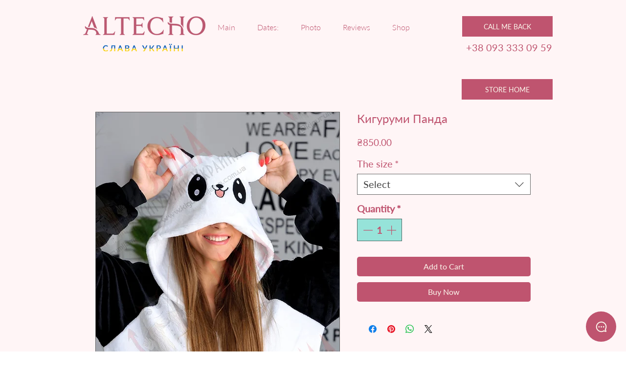

--- FILE ---
content_type: text/html; charset=utf-8
request_url: https://www.google.com/recaptcha/api2/aframe
body_size: 267
content:
<!DOCTYPE HTML><html><head><meta http-equiv="content-type" content="text/html; charset=UTF-8"></head><body><script nonce="W66QuhiX7oOBdPgnLZnXgQ">/** Anti-fraud and anti-abuse applications only. See google.com/recaptcha */ try{var clients={'sodar':'https://pagead2.googlesyndication.com/pagead/sodar?'};window.addEventListener("message",function(a){try{if(a.source===window.parent){var b=JSON.parse(a.data);var c=clients[b['id']];if(c){var d=document.createElement('img');d.src=c+b['params']+'&rc='+(localStorage.getItem("rc::a")?sessionStorage.getItem("rc::b"):"");window.document.body.appendChild(d);sessionStorage.setItem("rc::e",parseInt(sessionStorage.getItem("rc::e")||0)+1);localStorage.setItem("rc::h",'1769120056443');}}}catch(b){}});window.parent.postMessage("_grecaptcha_ready", "*");}catch(b){}</script></body></html>